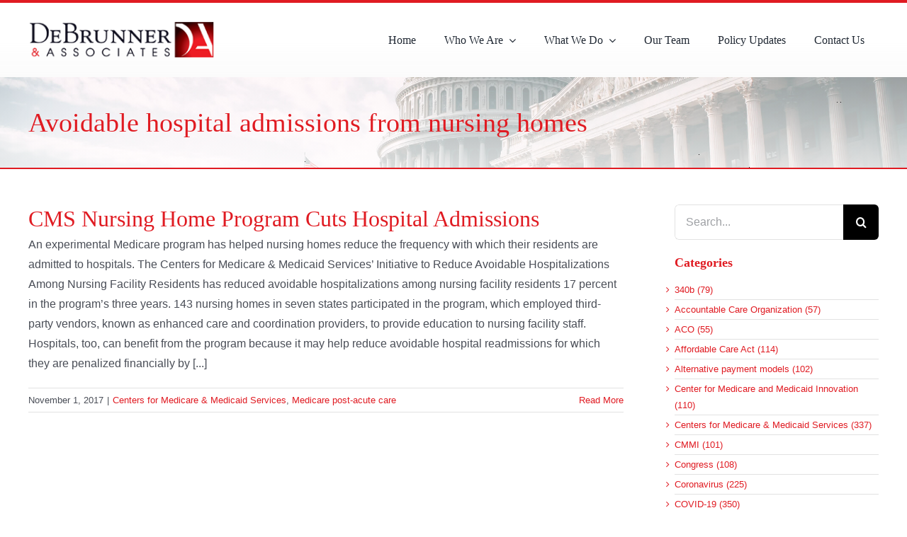

--- FILE ---
content_type: text/html; charset=UTF-8
request_url: https://debrunner.us/tag/avoidable-hospital-admissions-from-nursing-homes/
body_size: 14932
content:
<!DOCTYPE html>
<html class="avada-html-layout-wide avada-html-header-position-top avada-html-is-archive" lang="en-US" prefix="og: http://ogp.me/ns# fb: http://ogp.me/ns/fb#">
<head>
	<meta http-equiv="X-UA-Compatible" content="IE=edge" />
	<meta http-equiv="Content-Type" content="text/html; charset=utf-8"/>
	<meta name="viewport" content="width=device-width, initial-scale=1" />
	<title>Avoidable hospital admissions from nursing homes &#8211; DeBrunner &amp; Associates</title>
<meta name='robots' content='max-image-preview:large' />
<link rel="alternate" type="application/rss+xml" title="DeBrunner &amp; Associates &raquo; Feed" href="https://debrunner.us/feed/" />
		
		
		
				<link rel="alternate" type="application/rss+xml" title="DeBrunner &amp; Associates &raquo; Avoidable hospital admissions from nursing homes Tag Feed" href="https://debrunner.us/tag/avoidable-hospital-admissions-from-nursing-homes/feed/" />
				
		<meta property="og:locale" content="en_US"/>
		<meta property="og:type" content="article"/>
		<meta property="og:site_name" content="DeBrunner &amp; Associates"/>
		<meta property="og:title" content="  Avoidable hospital admissions from nursing homes"/>
				<meta property="og:url" content="https://debrunner.us/cms-nursing-home-program-cuts-hospital-admissions/"/>
																				<meta property="og:image" content="https://debrunner.us/wp-content/uploads/2021/09/logo.png"/>
		<meta property="og:image:width" content="284"/>
		<meta property="og:image:height" content="57"/>
		<meta property="og:image:type" content="image/png"/>
				<style id='wp-img-auto-sizes-contain-inline-css' type='text/css'>
img:is([sizes=auto i],[sizes^="auto," i]){contain-intrinsic-size:3000px 1500px}
/*# sourceURL=wp-img-auto-sizes-contain-inline-css */
</style>
<link rel='stylesheet' id='infi-elegant-elements-css' href='https://debrunner.us/wp-content/plugins/elegant-elements-fusion-builder/assets/css/min/elegant-elements.min.css?ver=3.5.3.2' type='text/css' media='all' />
<link rel='stylesheet' id='infi-elegant-animations-css' href='https://debrunner.us/wp-content/plugins/elegant-elements-fusion-builder/assets/css/min/infi-css-animations.min.css?ver=3.5.3.2' type='text/css' media='all' />
<style id='wp-emoji-styles-inline-css' type='text/css'>

	img.wp-smiley, img.emoji {
		display: inline !important;
		border: none !important;
		box-shadow: none !important;
		height: 1em !important;
		width: 1em !important;
		margin: 0 0.07em !important;
		vertical-align: -0.1em !important;
		background: none !important;
		padding: 0 !important;
	}
/*# sourceURL=wp-emoji-styles-inline-css */
</style>
<style id='wp-block-library-inline-css' type='text/css'>
:root{--wp-block-synced-color:#7a00df;--wp-block-synced-color--rgb:122,0,223;--wp-bound-block-color:var(--wp-block-synced-color);--wp-editor-canvas-background:#ddd;--wp-admin-theme-color:#007cba;--wp-admin-theme-color--rgb:0,124,186;--wp-admin-theme-color-darker-10:#006ba1;--wp-admin-theme-color-darker-10--rgb:0,107,160.5;--wp-admin-theme-color-darker-20:#005a87;--wp-admin-theme-color-darker-20--rgb:0,90,135;--wp-admin-border-width-focus:2px}@media (min-resolution:192dpi){:root{--wp-admin-border-width-focus:1.5px}}.wp-element-button{cursor:pointer}:root .has-very-light-gray-background-color{background-color:#eee}:root .has-very-dark-gray-background-color{background-color:#313131}:root .has-very-light-gray-color{color:#eee}:root .has-very-dark-gray-color{color:#313131}:root .has-vivid-green-cyan-to-vivid-cyan-blue-gradient-background{background:linear-gradient(135deg,#00d084,#0693e3)}:root .has-purple-crush-gradient-background{background:linear-gradient(135deg,#34e2e4,#4721fb 50%,#ab1dfe)}:root .has-hazy-dawn-gradient-background{background:linear-gradient(135deg,#faaca8,#dad0ec)}:root .has-subdued-olive-gradient-background{background:linear-gradient(135deg,#fafae1,#67a671)}:root .has-atomic-cream-gradient-background{background:linear-gradient(135deg,#fdd79a,#004a59)}:root .has-nightshade-gradient-background{background:linear-gradient(135deg,#330968,#31cdcf)}:root .has-midnight-gradient-background{background:linear-gradient(135deg,#020381,#2874fc)}:root{--wp--preset--font-size--normal:16px;--wp--preset--font-size--huge:42px}.has-regular-font-size{font-size:1em}.has-larger-font-size{font-size:2.625em}.has-normal-font-size{font-size:var(--wp--preset--font-size--normal)}.has-huge-font-size{font-size:var(--wp--preset--font-size--huge)}.has-text-align-center{text-align:center}.has-text-align-left{text-align:left}.has-text-align-right{text-align:right}.has-fit-text{white-space:nowrap!important}#end-resizable-editor-section{display:none}.aligncenter{clear:both}.items-justified-left{justify-content:flex-start}.items-justified-center{justify-content:center}.items-justified-right{justify-content:flex-end}.items-justified-space-between{justify-content:space-between}.screen-reader-text{border:0;clip-path:inset(50%);height:1px;margin:-1px;overflow:hidden;padding:0;position:absolute;width:1px;word-wrap:normal!important}.screen-reader-text:focus{background-color:#ddd;clip-path:none;color:#444;display:block;font-size:1em;height:auto;left:5px;line-height:normal;padding:15px 23px 14px;text-decoration:none;top:5px;width:auto;z-index:100000}html :where(.has-border-color){border-style:solid}html :where([style*=border-top-color]){border-top-style:solid}html :where([style*=border-right-color]){border-right-style:solid}html :where([style*=border-bottom-color]){border-bottom-style:solid}html :where([style*=border-left-color]){border-left-style:solid}html :where([style*=border-width]){border-style:solid}html :where([style*=border-top-width]){border-top-style:solid}html :where([style*=border-right-width]){border-right-style:solid}html :where([style*=border-bottom-width]){border-bottom-style:solid}html :where([style*=border-left-width]){border-left-style:solid}html :where(img[class*=wp-image-]){height:auto;max-width:100%}:where(figure){margin:0 0 1em}html :where(.is-position-sticky){--wp-admin--admin-bar--position-offset:var(--wp-admin--admin-bar--height,0px)}@media screen and (max-width:600px){html :where(.is-position-sticky){--wp-admin--admin-bar--position-offset:0px}}

/*# sourceURL=wp-block-library-inline-css */
</style><style id='global-styles-inline-css' type='text/css'>
:root{--wp--preset--aspect-ratio--square: 1;--wp--preset--aspect-ratio--4-3: 4/3;--wp--preset--aspect-ratio--3-4: 3/4;--wp--preset--aspect-ratio--3-2: 3/2;--wp--preset--aspect-ratio--2-3: 2/3;--wp--preset--aspect-ratio--16-9: 16/9;--wp--preset--aspect-ratio--9-16: 9/16;--wp--preset--color--black: #000000;--wp--preset--color--cyan-bluish-gray: #abb8c3;--wp--preset--color--white: #ffffff;--wp--preset--color--pale-pink: #f78da7;--wp--preset--color--vivid-red: #cf2e2e;--wp--preset--color--luminous-vivid-orange: #ff6900;--wp--preset--color--luminous-vivid-amber: #fcb900;--wp--preset--color--light-green-cyan: #7bdcb5;--wp--preset--color--vivid-green-cyan: #00d084;--wp--preset--color--pale-cyan-blue: #8ed1fc;--wp--preset--color--vivid-cyan-blue: #0693e3;--wp--preset--color--vivid-purple: #9b51e0;--wp--preset--color--awb-color-1: #ffffff;--wp--preset--color--awb-color-2: #f9f9fb;--wp--preset--color--awb-color-3: #f2f3f5;--wp--preset--color--awb-color-4: #e2e2e2;--wp--preset--color--awb-color-5: #4a4e57;--wp--preset--color--awb-color-6: #e01b22;--wp--preset--color--awb-color-7: #333333;--wp--preset--color--awb-color-8: #212934;--wp--preset--color--awb-color-custom-10: #65bc7b;--wp--preset--color--awb-color-custom-11: rgba(242,243,245,0.7);--wp--preset--color--awb-color-custom-12: rgba(255,255,255,0.8);--wp--preset--color--awb-color-custom-13: #9ea0a4;--wp--preset--color--awb-color-custom-14: #000000;--wp--preset--color--awb-color-custom-15: #26303e;--wp--preset--color--awb-color-custom-16: #1d242d;--wp--preset--color--awb-color-custom-17: rgba(242,243,245,0.8);--wp--preset--gradient--vivid-cyan-blue-to-vivid-purple: linear-gradient(135deg,rgb(6,147,227) 0%,rgb(155,81,224) 100%);--wp--preset--gradient--light-green-cyan-to-vivid-green-cyan: linear-gradient(135deg,rgb(122,220,180) 0%,rgb(0,208,130) 100%);--wp--preset--gradient--luminous-vivid-amber-to-luminous-vivid-orange: linear-gradient(135deg,rgb(252,185,0) 0%,rgb(255,105,0) 100%);--wp--preset--gradient--luminous-vivid-orange-to-vivid-red: linear-gradient(135deg,rgb(255,105,0) 0%,rgb(207,46,46) 100%);--wp--preset--gradient--very-light-gray-to-cyan-bluish-gray: linear-gradient(135deg,rgb(238,238,238) 0%,rgb(169,184,195) 100%);--wp--preset--gradient--cool-to-warm-spectrum: linear-gradient(135deg,rgb(74,234,220) 0%,rgb(151,120,209) 20%,rgb(207,42,186) 40%,rgb(238,44,130) 60%,rgb(251,105,98) 80%,rgb(254,248,76) 100%);--wp--preset--gradient--blush-light-purple: linear-gradient(135deg,rgb(255,206,236) 0%,rgb(152,150,240) 100%);--wp--preset--gradient--blush-bordeaux: linear-gradient(135deg,rgb(254,205,165) 0%,rgb(254,45,45) 50%,rgb(107,0,62) 100%);--wp--preset--gradient--luminous-dusk: linear-gradient(135deg,rgb(255,203,112) 0%,rgb(199,81,192) 50%,rgb(65,88,208) 100%);--wp--preset--gradient--pale-ocean: linear-gradient(135deg,rgb(255,245,203) 0%,rgb(182,227,212) 50%,rgb(51,167,181) 100%);--wp--preset--gradient--electric-grass: linear-gradient(135deg,rgb(202,248,128) 0%,rgb(113,206,126) 100%);--wp--preset--gradient--midnight: linear-gradient(135deg,rgb(2,3,129) 0%,rgb(40,116,252) 100%);--wp--preset--font-size--small: 12px;--wp--preset--font-size--medium: 20px;--wp--preset--font-size--large: 24px;--wp--preset--font-size--x-large: 42px;--wp--preset--font-size--normal: 16px;--wp--preset--font-size--xlarge: 32px;--wp--preset--font-size--huge: 48px;--wp--preset--spacing--20: 0.44rem;--wp--preset--spacing--30: 0.67rem;--wp--preset--spacing--40: 1rem;--wp--preset--spacing--50: 1.5rem;--wp--preset--spacing--60: 2.25rem;--wp--preset--spacing--70: 3.38rem;--wp--preset--spacing--80: 5.06rem;--wp--preset--shadow--natural: 6px 6px 9px rgba(0, 0, 0, 0.2);--wp--preset--shadow--deep: 12px 12px 50px rgba(0, 0, 0, 0.4);--wp--preset--shadow--sharp: 6px 6px 0px rgba(0, 0, 0, 0.2);--wp--preset--shadow--outlined: 6px 6px 0px -3px rgb(255, 255, 255), 6px 6px rgb(0, 0, 0);--wp--preset--shadow--crisp: 6px 6px 0px rgb(0, 0, 0);}:where(.is-layout-flex){gap: 0.5em;}:where(.is-layout-grid){gap: 0.5em;}body .is-layout-flex{display: flex;}.is-layout-flex{flex-wrap: wrap;align-items: center;}.is-layout-flex > :is(*, div){margin: 0;}body .is-layout-grid{display: grid;}.is-layout-grid > :is(*, div){margin: 0;}:where(.wp-block-columns.is-layout-flex){gap: 2em;}:where(.wp-block-columns.is-layout-grid){gap: 2em;}:where(.wp-block-post-template.is-layout-flex){gap: 1.25em;}:where(.wp-block-post-template.is-layout-grid){gap: 1.25em;}.has-black-color{color: var(--wp--preset--color--black) !important;}.has-cyan-bluish-gray-color{color: var(--wp--preset--color--cyan-bluish-gray) !important;}.has-white-color{color: var(--wp--preset--color--white) !important;}.has-pale-pink-color{color: var(--wp--preset--color--pale-pink) !important;}.has-vivid-red-color{color: var(--wp--preset--color--vivid-red) !important;}.has-luminous-vivid-orange-color{color: var(--wp--preset--color--luminous-vivid-orange) !important;}.has-luminous-vivid-amber-color{color: var(--wp--preset--color--luminous-vivid-amber) !important;}.has-light-green-cyan-color{color: var(--wp--preset--color--light-green-cyan) !important;}.has-vivid-green-cyan-color{color: var(--wp--preset--color--vivid-green-cyan) !important;}.has-pale-cyan-blue-color{color: var(--wp--preset--color--pale-cyan-blue) !important;}.has-vivid-cyan-blue-color{color: var(--wp--preset--color--vivid-cyan-blue) !important;}.has-vivid-purple-color{color: var(--wp--preset--color--vivid-purple) !important;}.has-black-background-color{background-color: var(--wp--preset--color--black) !important;}.has-cyan-bluish-gray-background-color{background-color: var(--wp--preset--color--cyan-bluish-gray) !important;}.has-white-background-color{background-color: var(--wp--preset--color--white) !important;}.has-pale-pink-background-color{background-color: var(--wp--preset--color--pale-pink) !important;}.has-vivid-red-background-color{background-color: var(--wp--preset--color--vivid-red) !important;}.has-luminous-vivid-orange-background-color{background-color: var(--wp--preset--color--luminous-vivid-orange) !important;}.has-luminous-vivid-amber-background-color{background-color: var(--wp--preset--color--luminous-vivid-amber) !important;}.has-light-green-cyan-background-color{background-color: var(--wp--preset--color--light-green-cyan) !important;}.has-vivid-green-cyan-background-color{background-color: var(--wp--preset--color--vivid-green-cyan) !important;}.has-pale-cyan-blue-background-color{background-color: var(--wp--preset--color--pale-cyan-blue) !important;}.has-vivid-cyan-blue-background-color{background-color: var(--wp--preset--color--vivid-cyan-blue) !important;}.has-vivid-purple-background-color{background-color: var(--wp--preset--color--vivid-purple) !important;}.has-black-border-color{border-color: var(--wp--preset--color--black) !important;}.has-cyan-bluish-gray-border-color{border-color: var(--wp--preset--color--cyan-bluish-gray) !important;}.has-white-border-color{border-color: var(--wp--preset--color--white) !important;}.has-pale-pink-border-color{border-color: var(--wp--preset--color--pale-pink) !important;}.has-vivid-red-border-color{border-color: var(--wp--preset--color--vivid-red) !important;}.has-luminous-vivid-orange-border-color{border-color: var(--wp--preset--color--luminous-vivid-orange) !important;}.has-luminous-vivid-amber-border-color{border-color: var(--wp--preset--color--luminous-vivid-amber) !important;}.has-light-green-cyan-border-color{border-color: var(--wp--preset--color--light-green-cyan) !important;}.has-vivid-green-cyan-border-color{border-color: var(--wp--preset--color--vivid-green-cyan) !important;}.has-pale-cyan-blue-border-color{border-color: var(--wp--preset--color--pale-cyan-blue) !important;}.has-vivid-cyan-blue-border-color{border-color: var(--wp--preset--color--vivid-cyan-blue) !important;}.has-vivid-purple-border-color{border-color: var(--wp--preset--color--vivid-purple) !important;}.has-vivid-cyan-blue-to-vivid-purple-gradient-background{background: var(--wp--preset--gradient--vivid-cyan-blue-to-vivid-purple) !important;}.has-light-green-cyan-to-vivid-green-cyan-gradient-background{background: var(--wp--preset--gradient--light-green-cyan-to-vivid-green-cyan) !important;}.has-luminous-vivid-amber-to-luminous-vivid-orange-gradient-background{background: var(--wp--preset--gradient--luminous-vivid-amber-to-luminous-vivid-orange) !important;}.has-luminous-vivid-orange-to-vivid-red-gradient-background{background: var(--wp--preset--gradient--luminous-vivid-orange-to-vivid-red) !important;}.has-very-light-gray-to-cyan-bluish-gray-gradient-background{background: var(--wp--preset--gradient--very-light-gray-to-cyan-bluish-gray) !important;}.has-cool-to-warm-spectrum-gradient-background{background: var(--wp--preset--gradient--cool-to-warm-spectrum) !important;}.has-blush-light-purple-gradient-background{background: var(--wp--preset--gradient--blush-light-purple) !important;}.has-blush-bordeaux-gradient-background{background: var(--wp--preset--gradient--blush-bordeaux) !important;}.has-luminous-dusk-gradient-background{background: var(--wp--preset--gradient--luminous-dusk) !important;}.has-pale-ocean-gradient-background{background: var(--wp--preset--gradient--pale-ocean) !important;}.has-electric-grass-gradient-background{background: var(--wp--preset--gradient--electric-grass) !important;}.has-midnight-gradient-background{background: var(--wp--preset--gradient--midnight) !important;}.has-small-font-size{font-size: var(--wp--preset--font-size--small) !important;}.has-medium-font-size{font-size: var(--wp--preset--font-size--medium) !important;}.has-large-font-size{font-size: var(--wp--preset--font-size--large) !important;}.has-x-large-font-size{font-size: var(--wp--preset--font-size--x-large) !important;}
/*# sourceURL=global-styles-inline-css */
</style>

<style id='classic-theme-styles-inline-css' type='text/css'>
/*! This file is auto-generated */
.wp-block-button__link{color:#fff;background-color:#32373c;border-radius:9999px;box-shadow:none;text-decoration:none;padding:calc(.667em + 2px) calc(1.333em + 2px);font-size:1.125em}.wp-block-file__button{background:#32373c;color:#fff;text-decoration:none}
/*# sourceURL=/wp-includes/css/classic-themes.min.css */
</style>
<link rel='stylesheet' id='megaposts-main-style-css' href='https://debrunner.us/wp-content/plugins/megaposts/assets/css/style.css?ver=6.9' type='text/css' media='all' />
<link rel='stylesheet' id='megaposts-posts-css' href='https://debrunner.us/wp-content/plugins/megaposts/assets/css/posts.css?ver=6.9' type='text/css' media='all' />
<link rel='stylesheet' id='fonts-css' href='https://debrunner.us/wp-content/plugins/megaposts/assets/css/fonts.css?ver=6.9' type='text/css' media='all' />
<link rel='stylesheet' id='owl-carousel-css-css' href='https://debrunner.us/wp-content/plugins/megaposts/assets/css/owl.carousel.css?ver=6.9' type='text/css' media='all' />
<link rel='stylesheet' id='owl-theme-css-css' href='https://debrunner.us/wp-content/plugins/megaposts/assets/css/owl.theme.css?ver=6.9' type='text/css' media='all' />
<link rel='stylesheet' id='admp-widget-css' href='https://debrunner.us/wp-content/plugins/megaposts/assets/css/widget.css?ver=6.9' type='text/css' media='all' />
<link rel='stylesheet' id='fusion-dynamic-css-css' href='https://debrunner.us/wp-content/uploads/fusion-styles/7b6d6594cba6ebe661b66da9d4db7954.min.css?ver=3.14.2' type='text/css' media='all' />
<script type="text/javascript" src="https://debrunner.us/wp-includes/js/jquery/jquery.min.js?ver=3.7.1" id="jquery-core-js"></script>
<script type="text/javascript" src="https://debrunner.us/wp-includes/js/jquery/jquery-migrate.min.js?ver=3.4.1" id="jquery-migrate-js"></script>
<link rel="https://api.w.org/" href="https://debrunner.us/wp-json/" /><link rel="alternate" title="JSON" type="application/json" href="https://debrunner.us/wp-json/wp/v2/tags/1104" /><link rel="EditURI" type="application/rsd+xml" title="RSD" href="https://debrunner.us/xmlrpc.php?rsd" />
<meta name="generator" content="WordPress 6.9" />
<link rel="preload" href="https://debrunner.us/wp-content/themes/Avada/includes/lib/assets/fonts/icomoon/awb-icons.woff" as="font" type="font/woff" crossorigin><link rel="preload" href="//debrunner.us/wp-content/themes/Avada/includes/lib/assets/fonts/fontawesome/webfonts/fa-brands-400.woff2" as="font" type="font/woff2" crossorigin><link rel="preload" href="//debrunner.us/wp-content/themes/Avada/includes/lib/assets/fonts/fontawesome/webfonts/fa-regular-400.woff2" as="font" type="font/woff2" crossorigin><link rel="preload" href="//debrunner.us/wp-content/themes/Avada/includes/lib/assets/fonts/fontawesome/webfonts/fa-solid-900.woff2" as="font" type="font/woff2" crossorigin><style type="text/css" id="css-fb-visibility">@media screen and (max-width: 640px){.fusion-no-small-visibility{display:none !important;}body .sm-text-align-center{text-align:center !important;}body .sm-text-align-left{text-align:left !important;}body .sm-text-align-right{text-align:right !important;}body .sm-text-align-justify{text-align:justify !important;}body .sm-flex-align-center{justify-content:center !important;}body .sm-flex-align-flex-start{justify-content:flex-start !important;}body .sm-flex-align-flex-end{justify-content:flex-end !important;}body .sm-mx-auto{margin-left:auto !important;margin-right:auto !important;}body .sm-ml-auto{margin-left:auto !important;}body .sm-mr-auto{margin-right:auto !important;}body .fusion-absolute-position-small{position:absolute;width:100%;}.awb-sticky.awb-sticky-small{ position: sticky; top: var(--awb-sticky-offset,0); }}@media screen and (min-width: 641px) and (max-width: 1024px){.fusion-no-medium-visibility{display:none !important;}body .md-text-align-center{text-align:center !important;}body .md-text-align-left{text-align:left !important;}body .md-text-align-right{text-align:right !important;}body .md-text-align-justify{text-align:justify !important;}body .md-flex-align-center{justify-content:center !important;}body .md-flex-align-flex-start{justify-content:flex-start !important;}body .md-flex-align-flex-end{justify-content:flex-end !important;}body .md-mx-auto{margin-left:auto !important;margin-right:auto !important;}body .md-ml-auto{margin-left:auto !important;}body .md-mr-auto{margin-right:auto !important;}body .fusion-absolute-position-medium{position:absolute;width:100%;}.awb-sticky.awb-sticky-medium{ position: sticky; top: var(--awb-sticky-offset,0); }}@media screen and (min-width: 1025px){.fusion-no-large-visibility{display:none !important;}body .lg-text-align-center{text-align:center !important;}body .lg-text-align-left{text-align:left !important;}body .lg-text-align-right{text-align:right !important;}body .lg-text-align-justify{text-align:justify !important;}body .lg-flex-align-center{justify-content:center !important;}body .lg-flex-align-flex-start{justify-content:flex-start !important;}body .lg-flex-align-flex-end{justify-content:flex-end !important;}body .lg-mx-auto{margin-left:auto !important;margin-right:auto !important;}body .lg-ml-auto{margin-left:auto !important;}body .lg-mr-auto{margin-right:auto !important;}body .fusion-absolute-position-large{position:absolute;width:100%;}.awb-sticky.awb-sticky-large{ position: sticky; top: var(--awb-sticky-offset,0); }}</style><link rel="icon" href="https://debrunner.us/wp-content/uploads/2021/09/logo-copy.png" sizes="32x32" />
<link rel="icon" href="https://debrunner.us/wp-content/uploads/2021/09/logo-copy.png" sizes="192x192" />
<link rel="apple-touch-icon" href="https://debrunner.us/wp-content/uploads/2021/09/logo-copy.png" />
<meta name="msapplication-TileImage" content="https://debrunner.us/wp-content/uploads/2021/09/logo-copy.png" />
		<script type="text/javascript">
			var doc = document.documentElement;
			doc.setAttribute( 'data-useragent', navigator.userAgent );
		</script>
		<style type="text/css" id="fusion-builder-template-header-css">li {
    padding-left: 0px !important;
}

menu-item menu-item-type-post_type menu-item-object-page current-menu-item page_item page-item-117 current_page_item menu-item-124 {
    box-shadow: rgb(0 0 0 / 40%) 4px 4px 4px -3px;
}</style><!-- Google tag (gtag.js) --> <script async src=https://www.googletagmanager.com/gtag/js?id=G-JPX1LNS49S></script> <script> window.dataLayer = window.dataLayer || []; function gtag(){dataLayer.push(arguments);} gtag('js', new Date()); gtag('config', 'G-JPX1LNS49S'); </script>
	</head>

<body class="archive tag tag-avoidable-hospital-admissions-from-nursing-homes tag-1104 wp-theme-Avada has-sidebar fusion-image-hovers fusion-pagination-sizing fusion-button_type-flat fusion-button_span-no fusion-button_gradient-linear avada-image-rollover-circle-yes avada-image-rollover-no fusion-body ltr fusion-sticky-header no-tablet-sticky-header no-mobile-sticky-header no-mobile-slidingbar no-mobile-totop fusion-disable-outline fusion-sub-menu-fade mobile-logo-pos-left layout-wide-mode avada-has-boxed-modal-shadow- layout-scroll-offset-full avada-has-zero-margin-offset-top fusion-top-header menu-text-align-center mobile-menu-design-classic fusion-show-pagination-text fusion-header-layout-v3 avada-responsive avada-footer-fx-sticky avada-menu-highlight-style-bar fusion-search-form-classic fusion-main-menu-search-overlay fusion-avatar-circle avada-dropdown-styles avada-blog-layout-medium avada-blog-archive-layout-medium avada-header-shadow-no avada-menu-icon-position-left avada-has-megamenu-shadow avada-has-mobile-menu-search avada-has-main-nav-search-icon avada-has-titlebar-bar_and_content avada-header-border-color-full-transparent avada-has-pagination-width_height avada-flyout-menu-direction-fade avada-ec-views-v1" data-awb-post-id="3454">
		<a class="skip-link screen-reader-text" href="#content">Skip to content</a>

	<div id="boxed-wrapper">
		
		<div id="wrapper" class="fusion-wrapper">
			<div id="home" style="position:relative;top:-1px;"></div>
												<div class="fusion-tb-header"><div class="fusion-fullwidth fullwidth-box fusion-builder-row-1 fusion-flex-container has-pattern-background has-mask-background nonhundred-percent-fullwidth non-hundred-percent-height-scrolling fusion-no-small-visibility fusion-no-medium-visibility fusion-custom-z-index" style="--awb-border-sizes-top:4px;--awb-border-color:#e01b22;--awb-border-radius-top-left:0px;--awb-border-radius-top-right:0px;--awb-border-radius-bottom-right:0px;--awb-border-radius-bottom-left:0px;--awb-z-index:152;--awb-padding-top-small:20px;--awb-padding-bottom-small:20px;--awb-margin-top:0px;--awb-margin-bottom:0px;--awb-min-height:109px;--awb-background-color:#ffffff;--awb-background-image:linear-gradient(180deg, #ffffff 50%,rgba(214,214,214,0.1) 100%);--awb-flex-wrap:wrap;" ><div class="fusion-builder-row fusion-row fusion-flex-align-items-stretch fusion-flex-content-wrap" style="max-width:1248px;margin-left: calc(-4% / 2 );margin-right: calc(-4% / 2 );"><div class="fusion-layout-column fusion_builder_column fusion-builder-column-0 fusion_builder_column_1_4 1_4 fusion-flex-column" style="--awb-bg-size:cover;--awb-width-large:25%;--awb-margin-top-large:0px;--awb-spacing-right-large:7.68%;--awb-margin-bottom-large:0px;--awb-spacing-left-large:7.68%;--awb-width-medium:25%;--awb-order-medium:0;--awb-spacing-right-medium:7.68%;--awb-spacing-left-medium:7.68%;--awb-width-small:50%;--awb-order-small:0;--awb-spacing-right-small:3.84%;--awb-spacing-left-small:3.84%;"><div class="fusion-column-wrapper fusion-column-has-shadow fusion-flex-justify-content-center fusion-content-layout-column"><div class="fusion-image-element " style="--awb-margin-top:0px;--awb-margin-right:0px;--awb-margin-bottom:0px;--awb-margin-left:0px;--awb-caption-title-font-family:var(--h2_typography-font-family);--awb-caption-title-font-weight:var(--h2_typography-font-weight);--awb-caption-title-font-style:var(--h2_typography-font-style);--awb-caption-title-size:var(--h2_typography-font-size);--awb-caption-title-transform:var(--h2_typography-text-transform);--awb-caption-title-line-height:var(--h2_typography-line-height);--awb-caption-title-letter-spacing:var(--h2_typography-letter-spacing);"><span class=" has-fusion-standard-logo fusion-imageframe imageframe-none imageframe-1 hover-type-none"><a class="fusion-no-lightbox" href="https://debrunner.us/" target="_self"><img decoding="async" src="https://debrunner.us/wp-content/uploads/2021/09/logo.png" srcset="https://debrunner.us/wp-content/uploads/2021/09/logo.png 1x, 2x" style="max-height:57px;height:auto;" width="284" height="57" class="img-responsive fusion-standard-logo" alt="DeBrunner &amp; Associates Logo" /></a></span></div></div></div><div class="fusion-layout-column fusion_builder_column fusion-builder-column-1 fusion_builder_column_3_4 3_4 fusion-flex-column" style="--awb-bg-size:cover;--awb-width-large:75%;--awb-margin-top-large:0px;--awb-spacing-right-large:2.56%;--awb-margin-bottom-large:0px;--awb-spacing-left-large:2.56%;--awb-width-medium:75%;--awb-order-medium:0;--awb-spacing-right-medium:2.56%;--awb-spacing-left-medium:2.56%;--awb-width-small:50%;--awb-order-small:0;--awb-spacing-right-small:3.84%;--awb-spacing-left-small:3.84%;"><div class="fusion-column-wrapper fusion-column-has-shadow fusion-flex-justify-content-center fusion-content-layout-column"><nav class="awb-menu awb-menu_row awb-menu_em-hover mobile-mode-collapse-to-button awb-menu_icons-left awb-menu_dc-yes mobile-trigger-fullwidth-off awb-menu_mobile-toggle awb-menu_indent-left mobile-size-full-absolute loading mega-menu-loading awb-menu_desktop awb-menu_dropdown awb-menu_expand-right awb-menu_transition-opacity" style="--awb-text-transform:none;--awb-min-height:50px;--awb-justify-content:flex-end;--awb-items-padding-right:20px;--awb-items-padding-left:20px;--awb-border-top:0px;--awb-active-color:#ffffff;--awb-active-bg:#e01b22;--awb-active-border-top:0px;--awb-submenu-sep-color:#f4f4f4;--awb-submenu-border-radius-top-left:0px;--awb-submenu-border-radius-top-right:0px;--awb-submenu-border-radius-bottom-right:0px;--awb-submenu-border-radius-bottom-left:0px;--awb-submenu-active-bg:#a01517;--awb-submenu-active-color:#ffffff;--awb-submenu-font-size:16px;--awb-submenu-text-transform:none;--awb-icons-hover-color:#a01517;--awb-main-justify-content:flex-start;--awb-mobile-nav-button-align-hor:flex-end;--awb-mobile-nav-items-height:55;--awb-mobile-active-bg:#a01517;--awb-mobile-active-color:#ffffff;--awb-mobile-trigger-font-size:25px;--awb-mobile-trigger-color:#000000;--awb-mobile-nav-trigger-bottom-margin:20px;--awb-mobile-sep-color:#ffffff;--awb-mobile-justify:flex-start;--awb-mobile-caret-left:auto;--awb-mobile-caret-right:0;--awb-box-shadow:0px 3px 10px 0px rgba(0,0,0,0.03);;--awb-fusion-font-family-typography:Georgia, serif;--awb-fusion-font-style-typography:normal;--awb-fusion-font-weight-typography:400;--awb-fusion-font-family-submenu-typography:Georgia, serif;--awb-fusion-font-style-submenu-typography:normal;--awb-fusion-font-weight-submenu-typography:400;--awb-fusion-font-family-mobile-typography:inherit;--awb-fusion-font-style-mobile-typography:normal;--awb-fusion-font-weight-mobile-typography:400;" aria-label="2023" data-breakpoint="640" data-count="0" data-transition-type="left" data-transition-time="300" data-expand="right"><button type="button" class="awb-menu__m-toggle" aria-expanded="false" aria-controls="menu-2023"><span class="awb-menu__m-toggle-inner"><span class="collapsed-nav-text">Go to...</span><span class="awb-menu__m-collapse-icon"><span class="awb-menu__m-collapse-icon-open fa-bars fas"></span><span class="awb-menu__m-collapse-icon-close fa-times fas"></span></span></span></button><ul id="menu-2023" class="fusion-menu awb-menu__main-ul awb-menu__main-ul_row"><li  id="menu-item-6012"  class="menu-item menu-item-type-post_type menu-item-object-page menu-item-home menu-item-6012 awb-menu__li awb-menu__main-li awb-menu__main-li_regular"  data-item-id="6012"><span class="awb-menu__main-background-default awb-menu__main-background-default_left"></span><span class="awb-menu__main-background-active awb-menu__main-background-active_left"></span><a  href="https://debrunner.us/" class="awb-menu__main-a awb-menu__main-a_regular"><span class="menu-text">Home</span></a></li><li  id="menu-item-6198"  class="menu-item menu-item-type-custom menu-item-object-custom menu-item-has-children menu-item-6198 awb-menu__li awb-menu__main-li awb-menu__main-li_regular"  data-item-id="6198"><span class="awb-menu__main-background-default awb-menu__main-background-default_left"></span><span class="awb-menu__main-background-active awb-menu__main-background-active_left"></span><a  href="#" class="awb-menu__main-a awb-menu__main-a_regular"><span class="menu-text">Who We Are</span><span class="awb-menu__open-nav-submenu-hover"></span></a><button type="button" aria-label="Open submenu of Who We Are" aria-expanded="false" class="awb-menu__open-nav-submenu_mobile awb-menu__open-nav-submenu_main"></button><ul class="awb-menu__sub-ul awb-menu__sub-ul_main"><li  id="menu-item-6039"  class="menu-item menu-item-type-post_type menu-item-object-page menu-item-6039 awb-menu__li awb-menu__sub-li" ><a  href="https://debrunner.us/who-we-are/" class="awb-menu__sub-a"><span>About Us</span></a></li><li  id="menu-item-6037"  class="menu-item menu-item-type-post_type menu-item-object-page menu-item-6037 awb-menu__li awb-menu__sub-li" ><a  href="https://debrunner.us/what-makes-us-different/" class="awb-menu__sub-a"><span>What Makes Us Different</span></a></li></ul></li><li  id="menu-item-6199"  class="menu-item menu-item-type-custom menu-item-object-custom menu-item-has-children menu-item-6199 awb-menu__li awb-menu__main-li awb-menu__main-li_regular"  data-item-id="6199"><span class="awb-menu__main-background-default awb-menu__main-background-default_left"></span><span class="awb-menu__main-background-active awb-menu__main-background-active_left"></span><a  href="#" class="awb-menu__main-a awb-menu__main-a_regular"><span class="menu-text">What We Do</span><span class="awb-menu__open-nav-submenu-hover"></span></a><button type="button" aria-label="Open submenu of What We Do" aria-expanded="false" class="awb-menu__open-nav-submenu_mobile awb-menu__open-nav-submenu_main"></button><ul class="awb-menu__sub-ul awb-menu__sub-ul_main"><li  id="menu-item-6038"  class="menu-item menu-item-type-post_type menu-item-object-page menu-item-6038 awb-menu__li awb-menu__sub-li" ><a  href="https://debrunner.us/our-work/" class="awb-menu__sub-a"><span>Our Work</span></a></li><li  id="menu-item-6036"  class="menu-item menu-item-type-post_type menu-item-object-page menu-item-6036 awb-menu__li awb-menu__sub-li" ><a  href="https://debrunner.us/our-clients/" class="awb-menu__sub-a"><span>Our Clients</span></a></li></ul></li><li  id="menu-item-6108"  class="menu-item menu-item-type-post_type menu-item-object-page menu-item-6108 awb-menu__li awb-menu__main-li awb-menu__main-li_regular"  data-item-id="6108"><span class="awb-menu__main-background-default awb-menu__main-background-default_left"></span><span class="awb-menu__main-background-active awb-menu__main-background-active_left"></span><a  href="https://debrunner.us/our-team/" class="awb-menu__main-a awb-menu__main-a_regular"><span class="menu-text">Our Team</span></a></li><li  id="menu-item-6107"  class="menu-item menu-item-type-post_type menu-item-object-page current_page_parent menu-item-6107 awb-menu__li awb-menu__main-li awb-menu__main-li_regular"  data-item-id="6107"><span class="awb-menu__main-background-default awb-menu__main-background-default_left"></span><span class="awb-menu__main-background-active awb-menu__main-background-active_left"></span><a  href="https://debrunner.us/policy-updates/" class="awb-menu__main-a awb-menu__main-a_regular"><span class="menu-text">Policy Updates</span></a></li><li  id="menu-item-6112"  class="menu-item menu-item-type-post_type menu-item-object-page menu-item-6112 awb-menu__li awb-menu__main-li awb-menu__main-li_regular"  data-item-id="6112"><span class="awb-menu__main-background-default awb-menu__main-background-default_left"></span><span class="awb-menu__main-background-active awb-menu__main-background-active_left"></span><a  href="https://debrunner.us/contact-us/" class="awb-menu__main-a awb-menu__main-a_regular"><span class="menu-text">Contact Us</span></a></li></ul></nav></div></div></div></div><div class="fusion-fullwidth fullwidth-box fusion-builder-row-2 fusion-flex-container has-pattern-background has-mask-background nonhundred-percent-fullwidth non-hundred-percent-height-scrolling fusion-no-large-visibility fusion-custom-z-index" style="--awb-border-sizes-top:4px;--awb-border-color:#e01b22;--awb-border-radius-top-left:0px;--awb-border-radius-top-right:0px;--awb-border-radius-bottom-right:0px;--awb-border-radius-bottom-left:0px;--awb-z-index:152;--awb-padding-top:30px;--awb-padding-right:30px;--awb-padding-bottom:0px;--awb-padding-left:0px;--awb-padding-top-small:20px;--awb-padding-bottom-small:20px;--awb-margin-top:0px;--awb-margin-bottom:0px;--awb-min-height:109px;--awb-background-color:#ffffff;--awb-background-image:linear-gradient(180deg, #ffffff 50%,rgba(0,0,0,0.1) 100%);--awb-flex-wrap:wrap;" ><div class="fusion-builder-row fusion-row fusion-flex-align-items-stretch fusion-flex-content-wrap" style="max-width:1248px;margin-left: calc(-4% / 2 );margin-right: calc(-4% / 2 );"><div class="fusion-layout-column fusion_builder_column fusion-builder-column-2 fusion_builder_column_3_4 3_4 fusion-flex-column" style="--awb-bg-size:cover;--awb-width-large:75%;--awb-margin-top-large:0px;--awb-spacing-right-large:0px;--awb-margin-bottom-large:0px;--awb-spacing-left-large:0px;--awb-width-medium:75%;--awb-order-medium:0;--awb-spacing-right-medium:0px;--awb-spacing-left-medium:0px;--awb-width-small:50%;--awb-order-small:0;--awb-spacing-right-small:0px;--awb-spacing-left-small:0px;"><div class="fusion-column-wrapper fusion-column-has-shadow fusion-flex-justify-content-center fusion-content-layout-column"><div class="fusion-image-element " style="--awb-margin-top:0px;--awb-margin-right:0px;--awb-margin-bottom:0px;--awb-margin-left:30px;--awb-caption-title-font-family:var(--h2_typography-font-family);--awb-caption-title-font-weight:var(--h2_typography-font-weight);--awb-caption-title-font-style:var(--h2_typography-font-style);--awb-caption-title-size:var(--h2_typography-font-size);--awb-caption-title-transform:var(--h2_typography-text-transform);--awb-caption-title-line-height:var(--h2_typography-line-height);--awb-caption-title-letter-spacing:var(--h2_typography-letter-spacing);"><span class=" has-fusion-standard-logo fusion-imageframe imageframe-none imageframe-2 hover-type-none"><a class="fusion-no-lightbox" href="https://debrunner.us/" target="_self"><img decoding="async" src="https://debrunner.us/wp-content/uploads/2021/09/logo.png" srcset="https://debrunner.us/wp-content/uploads/2021/09/logo.png 1x, 2x" style="max-height:57px;height:auto;" width="284" height="57" class="img-responsive fusion-standard-logo" alt="DeBrunner &amp; Associates Logo" /></a></span></div></div></div><div class="fusion-layout-column fusion_builder_column fusion-builder-column-3 fusion_builder_column_1_4 1_4 fusion-flex-column" style="--awb-bg-size:cover;--awb-width-large:25%;--awb-margin-top-large:0px;--awb-spacing-right-large:7.68%;--awb-margin-bottom-large:0px;--awb-spacing-left-large:7.68%;--awb-width-medium:25%;--awb-order-medium:0;--awb-spacing-right-medium:7.68%;--awb-spacing-left-medium:7.68%;--awb-width-small:50%;--awb-order-small:0;--awb-spacing-right-small:3.84%;--awb-spacing-left-small:3.84%;"><div class="fusion-column-wrapper fusion-column-has-shadow fusion-flex-justify-content-center fusion-content-layout-column"><nav class="awb-menu awb-menu_row awb-menu_em-hover mobile-mode-collapse-to-button awb-menu_icons-left awb-menu_dc-yes mobile-trigger-fullwidth-off awb-menu_mobile-toggle awb-menu_indent-left mobile-size-full-absolute loading mega-menu-loading awb-menu_desktop awb-menu_dropdown awb-menu_expand-right awb-menu_transition-opacity" style="--awb-text-transform:none;--awb-min-height:50px;--awb-justify-content:flex-end;--awb-items-padding-right:20px;--awb-items-padding-left:20px;--awb-border-top:0px;--awb-active-color:#ffffff;--awb-active-bg:#a01517;--awb-active-border-top:0px;--awb-submenu-sep-color:#f4f4f4;--awb-submenu-border-radius-top-left:0px;--awb-submenu-border-radius-top-right:0px;--awb-submenu-border-radius-bottom-right:0px;--awb-submenu-border-radius-bottom-left:0px;--awb-submenu-active-bg:#a01517;--awb-submenu-active-color:#ffffff;--awb-submenu-font-size:13px;--awb-submenu-text-transform:none;--awb-icons-hover-color:#a01517;--awb-main-justify-content:flex-start;--awb-mobile-nav-button-align-hor:flex-end;--awb-mobile-nav-items-height:55;--awb-mobile-active-bg:#a01517;--awb-mobile-active-color:#ffffff;--awb-mobile-trigger-font-size:25px;--awb-mobile-trigger-color:#000000;--awb-mobile-trigger-background-color:rgba(255,255,255,0);--awb-mobile-nav-trigger-bottom-margin:20px;--awb-mobile-sep-color:#f2f2f2;--awb-mobile-justify:flex-start;--awb-mobile-caret-left:auto;--awb-mobile-caret-right:0;--awb-box-shadow:0px 3px 10px 0px rgba(0,0,0,0.03);;--awb-fusion-font-family-typography:Georgia, serif;--awb-fusion-font-style-typography:normal;--awb-fusion-font-weight-typography:400;--awb-fusion-font-family-submenu-typography:Georgia, serif;--awb-fusion-font-style-submenu-typography:normal;--awb-fusion-font-weight-submenu-typography:400;--awb-fusion-font-family-mobile-typography:inherit;--awb-fusion-font-style-mobile-typography:normal;--awb-fusion-font-weight-mobile-typography:400;" aria-label="2023" data-breakpoint="640" data-count="1" data-transition-type="left" data-transition-time="300" data-expand="right"><button type="button" class="awb-menu__m-toggle awb-menu__m-toggle_no-text" aria-expanded="false" aria-controls="menu-2023"><span class="awb-menu__m-toggle-inner"><span class="collapsed-nav-text"><span class="screen-reader-text">Toggle Navigation</span></span><span class="awb-menu__m-collapse-icon awb-menu__m-collapse-icon_no-text"><span class="awb-menu__m-collapse-icon-open awb-menu__m-collapse-icon-open_no-text fa-bars fas"></span><span class="awb-menu__m-collapse-icon-close awb-menu__m-collapse-icon-close_no-text fa-times fas"></span></span></span></button><ul id="menu-2024" class="fusion-menu awb-menu__main-ul awb-menu__main-ul_row"><li   class="menu-item menu-item-type-post_type menu-item-object-page menu-item-home menu-item-6012 awb-menu__li awb-menu__main-li awb-menu__main-li_regular"  data-item-id="6012"><span class="awb-menu__main-background-default awb-menu__main-background-default_left"></span><span class="awb-menu__main-background-active awb-menu__main-background-active_left"></span><a  href="https://debrunner.us/" class="awb-menu__main-a awb-menu__main-a_regular"><span class="menu-text">Home</span></a></li><li   class="menu-item menu-item-type-custom menu-item-object-custom menu-item-has-children menu-item-6198 awb-menu__li awb-menu__main-li awb-menu__main-li_regular"  data-item-id="6198"><span class="awb-menu__main-background-default awb-menu__main-background-default_left"></span><span class="awb-menu__main-background-active awb-menu__main-background-active_left"></span><a  href="#" class="awb-menu__main-a awb-menu__main-a_regular"><span class="menu-text">Who We Are</span><span class="awb-menu__open-nav-submenu-hover"></span></a><button type="button" aria-label="Open submenu of Who We Are" aria-expanded="false" class="awb-menu__open-nav-submenu_mobile awb-menu__open-nav-submenu_main"></button><ul class="awb-menu__sub-ul awb-menu__sub-ul_main"><li   class="menu-item menu-item-type-post_type menu-item-object-page menu-item-6039 awb-menu__li awb-menu__sub-li" ><a  href="https://debrunner.us/who-we-are/" class="awb-menu__sub-a"><span>About Us</span></a></li><li   class="menu-item menu-item-type-post_type menu-item-object-page menu-item-6037 awb-menu__li awb-menu__sub-li" ><a  href="https://debrunner.us/what-makes-us-different/" class="awb-menu__sub-a"><span>What Makes Us Different</span></a></li></ul></li><li   class="menu-item menu-item-type-custom menu-item-object-custom menu-item-has-children menu-item-6199 awb-menu__li awb-menu__main-li awb-menu__main-li_regular"  data-item-id="6199"><span class="awb-menu__main-background-default awb-menu__main-background-default_left"></span><span class="awb-menu__main-background-active awb-menu__main-background-active_left"></span><a  href="#" class="awb-menu__main-a awb-menu__main-a_regular"><span class="menu-text">What We Do</span><span class="awb-menu__open-nav-submenu-hover"></span></a><button type="button" aria-label="Open submenu of What We Do" aria-expanded="false" class="awb-menu__open-nav-submenu_mobile awb-menu__open-nav-submenu_main"></button><ul class="awb-menu__sub-ul awb-menu__sub-ul_main"><li   class="menu-item menu-item-type-post_type menu-item-object-page menu-item-6038 awb-menu__li awb-menu__sub-li" ><a  href="https://debrunner.us/our-work/" class="awb-menu__sub-a"><span>Our Work</span></a></li><li   class="menu-item menu-item-type-post_type menu-item-object-page menu-item-6036 awb-menu__li awb-menu__sub-li" ><a  href="https://debrunner.us/our-clients/" class="awb-menu__sub-a"><span>Our Clients</span></a></li></ul></li><li   class="menu-item menu-item-type-post_type menu-item-object-page menu-item-6108 awb-menu__li awb-menu__main-li awb-menu__main-li_regular"  data-item-id="6108"><span class="awb-menu__main-background-default awb-menu__main-background-default_left"></span><span class="awb-menu__main-background-active awb-menu__main-background-active_left"></span><a  href="https://debrunner.us/our-team/" class="awb-menu__main-a awb-menu__main-a_regular"><span class="menu-text">Our Team</span></a></li><li   class="menu-item menu-item-type-post_type menu-item-object-page current_page_parent menu-item-6107 awb-menu__li awb-menu__main-li awb-menu__main-li_regular"  data-item-id="6107"><span class="awb-menu__main-background-default awb-menu__main-background-default_left"></span><span class="awb-menu__main-background-active awb-menu__main-background-active_left"></span><a  href="https://debrunner.us/policy-updates/" class="awb-menu__main-a awb-menu__main-a_regular"><span class="menu-text">Policy Updates</span></a></li><li   class="menu-item menu-item-type-post_type menu-item-object-page menu-item-6112 awb-menu__li awb-menu__main-li awb-menu__main-li_regular"  data-item-id="6112"><span class="awb-menu__main-background-default awb-menu__main-background-default_left"></span><span class="awb-menu__main-background-active awb-menu__main-background-active_left"></span><a  href="https://debrunner.us/contact-us/" class="awb-menu__main-a awb-menu__main-a_regular"><span class="menu-text">Contact Us</span></a></li></ul></nav></div></div></div></div>
</div>		<div id="sliders-container" class="fusion-slider-visibility">
					</div>
											
			<section class="fusion-page-title-bar fusion-tb-page-title-bar"><div class="fusion-fullwidth fullwidth-box fusion-builder-row-3 fusion-flex-container has-pattern-background has-mask-background fusion-parallax-none nonhundred-percent-fullwidth non-hundred-percent-height-scrolling" style="--awb-background-blend-mode:luminosity;--awb-border-sizes-bottom:2px;--awb-border-color:var(--awb-color6);--awb-border-radius-top-left:0px;--awb-border-radius-top-right:0px;--awb-border-radius-bottom-right:0px;--awb-border-radius-bottom-left:0px;--awb-min-height:18vh;--awb-background-image:linear-gradient(180deg, rgba(255,255,255,0.61) 0%,rgba(255,255,255,0.84) 100%),url(https://debrunner.us/wp-content/uploads/2023/06/debrunner-capital.jpeg);;--awb-background-size:cover;--awb-flex-wrap:wrap;" ><div class="fusion-builder-row fusion-row fusion-flex-align-items-center fusion-flex-align-content-center fusion-flex-justify-content-center fusion-flex-content-wrap" style="max-width:1248px;margin-left: calc(-4% / 2 );margin-right: calc(-4% / 2 );"><div class="fusion-layout-column fusion_builder_column fusion-builder-column-4 fusion_builder_column_1_1 1_1 fusion-flex-column" style="--awb-bg-size:cover;--awb-width-large:100%;--awb-margin-top-large:0px;--awb-spacing-right-large:1.92%;--awb-margin-bottom-large:0px;--awb-spacing-left-large:1.92%;--awb-width-medium:100%;--awb-order-medium:0;--awb-spacing-right-medium:1.92%;--awb-spacing-left-medium:1.92%;--awb-width-small:100%;--awb-order-small:0;--awb-spacing-right-small:1.92%;--awb-spacing-left-small:1.92%;"><div class="fusion-column-wrapper fusion-column-has-shadow fusion-flex-justify-content-flex-start fusion-content-layout-column"><div class="fusion-title title fusion-title-1 fusion-sep-none fusion-title-text fusion-title-size-one" style="--awb-text-color:var(--awb-color6);--awb-margin-bottom:10px;--awb-font-size:38px;"><h1 class="fusion-title-heading title-heading-left" style="margin:0;font-size:1em;">Avoidable hospital admissions from nursing homes</h1></div></div></div></div></div>
</section>
						<main id="main" class="clearfix ">
				<div class="fusion-row" style="">
<section id="content" class="" style="float: left;">
	
	<div id="posts-container" class="fusion-blog-archive fusion-blog-layout-medium-wrapper fusion-clearfix">
	<div class="fusion-posts-container fusion-blog-layout-medium fusion-blog-pagination fusion-blog-no-images " data-pages="1">
		
		
													<article id="post-3454" class="fusion-post-medium  post fusion-clearfix post-3454 type-post status-publish format-standard hentry category-centers-for-medicare-medicaid-services category-medicare-post-acute-care tag-avoidable-hospital-admissions-from-nursing-homes tag-avoidable-hospital-readmissions tag-initiative-to-reduce-avoidable-hospitalizations-among-nursing-facility-residents">
				
				
				
				
				
				
				<div class="fusion-post-content post-content">
					<h2 class="entry-title fusion-post-title"><a href="https://debrunner.us/cms-nursing-home-program-cuts-hospital-admissions/">CMS Nursing Home Program Cuts Hospital Admissions</a></h2>
										
					<div class="fusion-post-content-container">
						<p>An experimental Medicare program has helped nursing homes reduce the frequency with which their residents are admitted to hospitals. The Centers for Medicare &amp; Medicaid Services’ Initiative to Reduce Avoidable Hospitalizations Among Nursing Facility Residents has reduced avoidable hospitalizations among nursing facility residents 17 percent in the program’s three years. 143 nursing homes in seven states participated in the program, which employed third-party vendors, known as enhanced care and coordination providers, to provide education to nursing facility staff. Hospitals, too, can benefit from the program because it may help reduce avoidable hospital readmissions for which they are penalized financially by  [...]</p>					</div>
				</div>

									<div class="fusion-clearfix"></div>
				
																			<div class="fusion-meta-info">
																						<div class="fusion-alignleft"><span class="vcard rich-snippet-hidden"><span class="fn"><a href="https://debrunner.us/author/iqtsupport/" title="Posts by iqtsupport" rel="author">iqtsupport</a></span></span><span class="updated rich-snippet-hidden">2017-11-01T06:00:28-04:00</span><span>November 1, 2017</span><span class="fusion-inline-sep">|</span><a href="https://debrunner.us/category/centers-for-medicare-medicaid-services/" rel="category tag">Centers for Medicare &amp; Medicaid Services</a>, <a href="https://debrunner.us/category/medicare-post-acute-care/" rel="category tag">Medicare post-acute care</a><span class="fusion-inline-sep">|</span></div>							
																														<div class="fusion-alignright">
									<a href="https://debrunner.us/cms-nursing-home-program-cuts-hospital-admissions/" class="fusion-read-more" aria-label="More on CMS Nursing Home Program Cuts Hospital Admissions">
										Read More									</a>
								</div>
													</div>
									
				
							</article>

			
		
		
	</div>

			</div>
</section>
<aside id="sidebar" class="sidebar fusion-widget-area fusion-content-widget-area fusion-sidebar-right fusion-blogsidebar" style="float: right;" data="">
											
					<section id="search-2" class="widget widget_search" style="border-style: solid;border-color:transparent;border-width:0px;">		<form role="search" class="searchform fusion-search-form  fusion-search-form-classic" method="get" action="https://debrunner.us/">
			<div class="fusion-search-form-content">

				
				<div class="fusion-search-field search-field">
					<label><span class="screen-reader-text">Search for:</span>
													<input type="search" value="" name="s" class="s" placeholder="Search..." required aria-required="true" aria-label="Search..."/>
											</label>
				</div>
				<div class="fusion-search-button search-button">
					<input type="submit" class="fusion-search-submit searchsubmit" aria-label="Search" value="&#xf002;" />
									</div>

				
			</div>


			
		</form>
		</section><section id="categories-3" class="widget widget_categories" style="border-style: solid;border-color:transparent;border-width:0px;"><div class="heading"><h4 class="widget-title">Categories</h4></div>
			<ul>
					<li class="cat-item cat-item-1187"><a href="https://debrunner.us/category/340b/">340b (79)</a>
</li>
	<li class="cat-item cat-item-47"><a href="https://debrunner.us/category/accountable-care-organization/">Accountable Care Organization (57)</a>
</li>
	<li class="cat-item cat-item-49"><a href="https://debrunner.us/category/aco/">ACO (55)</a>
</li>
	<li class="cat-item cat-item-22"><a href="https://debrunner.us/category/affordable-care-act/">Affordable Care Act (114)</a>
</li>
	<li class="cat-item cat-item-1353"><a href="https://debrunner.us/category/alternative-payment-models/">Alternative payment models (102)</a>
</li>
	<li class="cat-item cat-item-24"><a href="https://debrunner.us/category/center-for-medicare-and-medicaid-innovation/">Center for Medicare and Medicaid Innovation (110)</a>
</li>
	<li class="cat-item cat-item-37"><a href="https://debrunner.us/category/centers-for-medicare-medicaid-services/">Centers for Medicare &amp; Medicaid Services (337)</a>
</li>
	<li class="cat-item cat-item-26"><a href="https://debrunner.us/category/cmmi/">CMMI (101)</a>
</li>
	<li class="cat-item cat-item-1529"><a href="https://debrunner.us/category/congress/">Congress (108)</a>
</li>
	<li class="cat-item cat-item-1688"><a href="https://debrunner.us/category/coronavirus/">Coronavirus (225)</a>
</li>
	<li class="cat-item cat-item-1690"><a href="https://debrunner.us/category/covid-19/">COVID-19 (350)</a>
</li>
	<li class="cat-item cat-item-21"><a href="https://debrunner.us/category/debrunner/">DeBrunner &amp; Associates (3)</a>
</li>
	<li class="cat-item cat-item-55"><a href="https://debrunner.us/category/deficit-reduction/">deficit reduction (7)</a>
</li>
	<li class="cat-item cat-item-2062"><a href="https://debrunner.us/category/federal-update/">Federal Update (14)</a>
</li>
	<li class="cat-item cat-item-28"><a href="https://debrunner.us/category/health-care-reform/">health care reform (8)</a>
</li>
	<li class="cat-item cat-item-2107"><a href="https://debrunner.us/category/health-equity/">health equity (68)</a>
</li>
	<li class="cat-item cat-item-8"><a href="https://debrunner.us/category/healthcare/">Healthcare (1)</a>
</li>
	<li class="cat-item cat-item-51"><a href="https://debrunner.us/category/hospitals/">hospitals (273)</a>
</li>
	<li class="cat-item cat-item-1017"><a href="https://debrunner.us/category/macpac/">MACPAC (149)</a>
</li>
	<li class="cat-item cat-item-15"><a href="https://debrunner.us/category/medicaid/">Medicaid (520)</a>
</li>
	<li class="cat-item cat-item-1410"><a href="https://debrunner.us/category/medicaid-and-chip-payment-and-access-commission/">Medicaid and CHIP Payment and Access Commission (128)</a>
</li>
	<li class="cat-item cat-item-2265"><a href="https://debrunner.us/category/medicaid-and-homelessness/">Medicaid and homelessness (3)</a>
</li>
	<li class="cat-item cat-item-2376"><a href="https://debrunner.us/category/medicaid-and-housing/">Medicaid and housing (4)</a>
</li>
	<li class="cat-item cat-item-1028"><a href="https://debrunner.us/category/medicaid-and-housing-for-the-disabled/">Medicaid and housing for the disabled (4)</a>
</li>
	<li class="cat-item cat-item-1406"><a href="https://debrunner.us/category/medicaid-disproportionate-share/">Medicaid disproportionate share (94)</a>
</li>
	<li class="cat-item cat-item-1407"><a href="https://debrunner.us/category/medicaid-dsh/">Medicaid DSH (99)</a>
</li>
	<li class="cat-item cat-item-1408"><a href="https://debrunner.us/category/medicaid-dsh-allotments/">Medicaid DSH allotments (73)</a>
</li>
	<li class="cat-item cat-item-1042"><a href="https://debrunner.us/category/medicaid-long-term-services-and-supports/">Medicaid long-term services and supports (21)</a>
</li>
	<li class="cat-item cat-item-53"><a href="https://debrunner.us/category/medicaid-managed-care/">Medicaid managed care (71)</a>
</li>
	<li class="cat-item cat-item-1029"><a href="https://debrunner.us/category/medicaid-regulations/">Medicaid regulations (111)</a>
</li>
	<li class="cat-item cat-item-2227"><a href="https://debrunner.us/category/medicaid-regulations-for-long-term-care/">Medicaid regulations for long-term care (8)</a>
</li>
	<li class="cat-item cat-item-1191"><a href="https://debrunner.us/category/medicaid-regulations-for-the-disabled/">Medicaid regulations for the disabled (4)</a>
</li>
	<li class="cat-item cat-item-1460"><a href="https://debrunner.us/category/medicaid-upper-payment-limit/">Medicaid upper-payment limit (8)</a>
</li>
	<li class="cat-item cat-item-20"><a href="https://debrunner.us/category/medicare/">Medicare (461)</a>
</li>
	<li class="cat-item cat-item-56"><a href="https://debrunner.us/category/medicare-bad-debt-reimbursement/">Medicare bad debt reimbursement (7)</a>
</li>
	<li class="cat-item cat-item-62"><a href="https://debrunner.us/category/medicare-cuts/">Medicare cuts (18)</a>
</li>
	<li class="cat-item cat-item-58"><a href="https://debrunner.us/category/medicare-disproportionate-share/">Medicare disproportionate share (39)</a>
</li>
	<li class="cat-item cat-item-60"><a href="https://debrunner.us/category/medicare-dsh/">Medicare DSH (40)</a>
</li>
	<li class="cat-item cat-item-35"><a href="https://debrunner.us/category/medicare-post-acute-care/">Medicare post-acute care (122)</a>
</li>
	<li class="cat-item cat-item-38"><a href="https://debrunner.us/category/medicare-regulations/">Medicare regulations (230)</a>
</li>
	<li class="cat-item cat-item-1341"><a href="https://debrunner.us/category/medicare-reimbursement-policy/">Medicare reimbursement policy (318)</a>
</li>
	<li class="cat-item cat-item-507"><a href="https://debrunner.us/category/medpac/">MedPAC (181)</a>
</li>
	<li class="cat-item cat-item-2060"><a href="https://debrunner.us/category/news/">News (2)</a>
</li>
	<li class="cat-item cat-item-44"><a href="https://debrunner.us/category/pennsylvania/">Pennsylvania (4)</a>
</li>
	<li class="cat-item cat-item-550"><a href="https://debrunner.us/category/pennsylvania-medicaid/">Pennsylvania Medicaid (6)</a>
</li>
	<li class="cat-item cat-item-64"><a href="https://debrunner.us/category/pennsylvania-medical-assistance/">Pennsylvania Medical Assistance (2)</a>
</li>
	<li class="cat-item cat-item-2061"><a href="https://debrunner.us/category/pennsylvania-update/">Pennsylvania Update (8)</a>
</li>
	<li class="cat-item cat-item-1075"><a href="https://debrunner.us/category/post-acute-care/">post-acute care (52)</a>
</li>
	<li class="cat-item cat-item-2266"><a href="https://debrunner.us/category/social-determinants-of-health/">social determinants of health (21)</a>
</li>
	<li class="cat-item cat-item-1369"><a href="https://debrunner.us/category/telehealth/">Telehealth (129)</a>
</li>
	<li class="cat-item cat-item-1"><a href="https://debrunner.us/category/uncategorized/">Uncategorized (105)</a>
</li>
			</ul>

			</section>
		<section id="recent-posts-2" class="widget widget_recent_entries" style="border-style: solid;border-color:transparent;border-width:0px;">
		<div class="heading"><h4 class="widget-title">Recent Posts</h4></div>
		<ul>
											<li>
					<a href="https://debrunner.us/white-house-unveils-health-care-plan/">White House Unveils Health Care Plan</a>
									</li>
											<li>
					<a href="https://debrunner.us/federal-health-policy-update-for-january-15/">Federal Health Policy Update for January 15</a>
									</li>
											<li>
					<a href="https://debrunner.us/340b-pilot-in-limbo-after-court-acts-twice/">340B Pilot in Limbo After Court Acts – Twice</a>
									</li>
											<li>
					<a href="https://debrunner.us/cbo-looks-at-opioid-crisis/">CBO Looks at Opioid Crisis</a>
									</li>
											<li>
					<a href="https://debrunner.us/impact-of-lost-health-insurance-subsidies-already-seen/">Impact of Lost Health Insurance Subsidies Already Seen</a>
									</li>
					</ul>

		</section><section id="archives-2" class="widget widget_archive" style="border-radius: 0px;overflow:hidden;border-style: solid;border-color:transparent;border-width:0px;"><div class="heading"><h4 class="widget-title">Archives</h4></div>		<label class="screen-reader-text" for="archives-dropdown-2">Archives</label>
		<select id="archives-dropdown-2" name="archive-dropdown">
			
			<option value="">Select Month</option>
				<option value='https://debrunner.us/2026/01/'> January 2026 </option>
	<option value='https://debrunner.us/2025/12/'> December 2025 </option>
	<option value='https://debrunner.us/2025/11/'> November 2025 </option>
	<option value='https://debrunner.us/2025/10/'> October 2025 </option>
	<option value='https://debrunner.us/2025/09/'> September 2025 </option>
	<option value='https://debrunner.us/2025/08/'> August 2025 </option>
	<option value='https://debrunner.us/2025/07/'> July 2025 </option>
	<option value='https://debrunner.us/2025/06/'> June 2025 </option>
	<option value='https://debrunner.us/2025/05/'> May 2025 </option>
	<option value='https://debrunner.us/2025/04/'> April 2025 </option>
	<option value='https://debrunner.us/2025/03/'> March 2025 </option>
	<option value='https://debrunner.us/2025/02/'> February 2025 </option>
	<option value='https://debrunner.us/2025/01/'> January 2025 </option>
	<option value='https://debrunner.us/2024/12/'> December 2024 </option>
	<option value='https://debrunner.us/2024/11/'> November 2024 </option>
	<option value='https://debrunner.us/2024/10/'> October 2024 </option>
	<option value='https://debrunner.us/2024/09/'> September 2024 </option>
	<option value='https://debrunner.us/2024/08/'> August 2024 </option>
	<option value='https://debrunner.us/2024/07/'> July 2024 </option>
	<option value='https://debrunner.us/2024/06/'> June 2024 </option>
	<option value='https://debrunner.us/2024/05/'> May 2024 </option>
	<option value='https://debrunner.us/2024/04/'> April 2024 </option>
	<option value='https://debrunner.us/2024/03/'> March 2024 </option>
	<option value='https://debrunner.us/2024/02/'> February 2024 </option>
	<option value='https://debrunner.us/2024/01/'> January 2024 </option>
	<option value='https://debrunner.us/2023/12/'> December 2023 </option>
	<option value='https://debrunner.us/2023/11/'> November 2023 </option>
	<option value='https://debrunner.us/2023/10/'> October 2023 </option>
	<option value='https://debrunner.us/2023/09/'> September 2023 </option>
	<option value='https://debrunner.us/2023/08/'> August 2023 </option>
	<option value='https://debrunner.us/2023/07/'> July 2023 </option>
	<option value='https://debrunner.us/2023/06/'> June 2023 </option>
	<option value='https://debrunner.us/2023/05/'> May 2023 </option>
	<option value='https://debrunner.us/2023/04/'> April 2023 </option>
	<option value='https://debrunner.us/2023/03/'> March 2023 </option>
	<option value='https://debrunner.us/2023/02/'> February 2023 </option>
	<option value='https://debrunner.us/2023/01/'> January 2023 </option>
	<option value='https://debrunner.us/2022/12/'> December 2022 </option>
	<option value='https://debrunner.us/2022/11/'> November 2022 </option>
	<option value='https://debrunner.us/2022/10/'> October 2022 </option>
	<option value='https://debrunner.us/2022/09/'> September 2022 </option>
	<option value='https://debrunner.us/2022/08/'> August 2022 </option>
	<option value='https://debrunner.us/2022/07/'> July 2022 </option>
	<option value='https://debrunner.us/2022/06/'> June 2022 </option>
	<option value='https://debrunner.us/2022/05/'> May 2022 </option>
	<option value='https://debrunner.us/2022/04/'> April 2022 </option>
	<option value='https://debrunner.us/2022/03/'> March 2022 </option>
	<option value='https://debrunner.us/2022/02/'> February 2022 </option>
	<option value='https://debrunner.us/2022/01/'> January 2022 </option>
	<option value='https://debrunner.us/2021/12/'> December 2021 </option>
	<option value='https://debrunner.us/2021/11/'> November 2021 </option>
	<option value='https://debrunner.us/2021/10/'> October 2021 </option>
	<option value='https://debrunner.us/2021/09/'> September 2021 </option>
	<option value='https://debrunner.us/2021/08/'> August 2021 </option>
	<option value='https://debrunner.us/2021/07/'> July 2021 </option>
	<option value='https://debrunner.us/2021/06/'> June 2021 </option>
	<option value='https://debrunner.us/2021/05/'> May 2021 </option>
	<option value='https://debrunner.us/2021/04/'> April 2021 </option>
	<option value='https://debrunner.us/2021/03/'> March 2021 </option>
	<option value='https://debrunner.us/2021/02/'> February 2021 </option>
	<option value='https://debrunner.us/2021/01/'> January 2021 </option>
	<option value='https://debrunner.us/2020/12/'> December 2020 </option>
	<option value='https://debrunner.us/2020/11/'> November 2020 </option>
	<option value='https://debrunner.us/2020/10/'> October 2020 </option>
	<option value='https://debrunner.us/2020/09/'> September 2020 </option>
	<option value='https://debrunner.us/2020/08/'> August 2020 </option>
	<option value='https://debrunner.us/2020/07/'> July 2020 </option>
	<option value='https://debrunner.us/2020/06/'> June 2020 </option>
	<option value='https://debrunner.us/2020/05/'> May 2020 </option>
	<option value='https://debrunner.us/2020/04/'> April 2020 </option>
	<option value='https://debrunner.us/2020/03/'> March 2020 </option>
	<option value='https://debrunner.us/2020/02/'> February 2020 </option>
	<option value='https://debrunner.us/2020/01/'> January 2020 </option>
	<option value='https://debrunner.us/2019/12/'> December 2019 </option>
	<option value='https://debrunner.us/2019/11/'> November 2019 </option>
	<option value='https://debrunner.us/2019/10/'> October 2019 </option>
	<option value='https://debrunner.us/2019/09/'> September 2019 </option>
	<option value='https://debrunner.us/2019/08/'> August 2019 </option>
	<option value='https://debrunner.us/2019/07/'> July 2019 </option>
	<option value='https://debrunner.us/2019/06/'> June 2019 </option>
	<option value='https://debrunner.us/2019/05/'> May 2019 </option>
	<option value='https://debrunner.us/2019/04/'> April 2019 </option>
	<option value='https://debrunner.us/2019/03/'> March 2019 </option>
	<option value='https://debrunner.us/2019/02/'> February 2019 </option>
	<option value='https://debrunner.us/2019/01/'> January 2019 </option>
	<option value='https://debrunner.us/2018/12/'> December 2018 </option>
	<option value='https://debrunner.us/2018/11/'> November 2018 </option>
	<option value='https://debrunner.us/2018/10/'> October 2018 </option>
	<option value='https://debrunner.us/2018/09/'> September 2018 </option>
	<option value='https://debrunner.us/2018/08/'> August 2018 </option>
	<option value='https://debrunner.us/2018/07/'> July 2018 </option>
	<option value='https://debrunner.us/2018/06/'> June 2018 </option>
	<option value='https://debrunner.us/2018/05/'> May 2018 </option>
	<option value='https://debrunner.us/2018/04/'> April 2018 </option>
	<option value='https://debrunner.us/2018/03/'> March 2018 </option>
	<option value='https://debrunner.us/2018/02/'> February 2018 </option>
	<option value='https://debrunner.us/2018/01/'> January 2018 </option>
	<option value='https://debrunner.us/2017/12/'> December 2017 </option>
	<option value='https://debrunner.us/2017/11/'> November 2017 </option>
	<option value='https://debrunner.us/2017/10/'> October 2017 </option>
	<option value='https://debrunner.us/2017/09/'> September 2017 </option>
	<option value='https://debrunner.us/2017/08/'> August 2017 </option>
	<option value='https://debrunner.us/2017/07/'> July 2017 </option>
	<option value='https://debrunner.us/2017/06/'> June 2017 </option>
	<option value='https://debrunner.us/2017/05/'> May 2017 </option>
	<option value='https://debrunner.us/2017/04/'> April 2017 </option>
	<option value='https://debrunner.us/2017/03/'> March 2017 </option>
	<option value='https://debrunner.us/2017/02/'> February 2017 </option>
	<option value='https://debrunner.us/2017/01/'> January 2017 </option>

		</select>

			<script type="text/javascript">
/* <![CDATA[ */

( ( dropdownId ) => {
	const dropdown = document.getElementById( dropdownId );
	function onSelectChange() {
		setTimeout( () => {
			if ( 'escape' === dropdown.dataset.lastkey ) {
				return;
			}
			if ( dropdown.value ) {
				document.location.href = dropdown.value;
			}
		}, 250 );
	}
	function onKeyUp( event ) {
		if ( 'Escape' === event.key ) {
			dropdown.dataset.lastkey = 'escape';
		} else {
			delete dropdown.dataset.lastkey;
		}
	}
	function onClick() {
		delete dropdown.dataset.lastkey;
	}
	dropdown.addEventListener( 'keyup', onKeyUp );
	dropdown.addEventListener( 'click', onClick );
	dropdown.addEventListener( 'change', onSelectChange );
})( "archives-dropdown-2" );

//# sourceURL=WP_Widget_Archives%3A%3Awidget
/* ]]> */
</script>
</section>			</aside>
						
					</div>  <!-- fusion-row -->
				</main>  <!-- #main -->
				
				
								
					<div class="fusion-tb-footer fusion-footer"><div class="fusion-footer-widget-area fusion-widget-area"><div class="fusion-fullwidth fullwidth-box fusion-builder-row-4 fusion-flex-container has-pattern-background has-mask-background nonhundred-percent-fullwidth non-hundred-percent-height-scrolling" style="--link_color: #dedede;--awb-border-sizes-top:4px;--awb-border-color:#e01b22;--awb-border-radius-top-left:0px;--awb-border-radius-top-right:0px;--awb-border-radius-bottom-right:0px;--awb-border-radius-bottom-left:0px;--awb-padding-top:0px;--awb-padding-right:0px;--awb-padding-bottom:0px;--awb-padding-left:0px;--awb-margin-top:0px;--awb-margin-bottom:0px;--awb-min-height:75px;--awb-background-color:#313131;--awb-flex-wrap:wrap;" ><div class="fusion-builder-row fusion-row fusion-flex-align-items-flex-start fusion-flex-content-wrap" style="max-width:1248px;margin-left: calc(-4% / 2 );margin-right: calc(-4% / 2 );"><div class="fusion-layout-column fusion_builder_column fusion-builder-column-5 fusion-flex-column fusion-flex-align-self-center" style="--awb-bg-size:cover;--awb-width-large:70%;--awb-margin-top-large:0px;--awb-spacing-right-large:0%;--awb-margin-bottom-large:0px;--awb-spacing-left-large:0%;--awb-width-medium:70%;--awb-order-medium:0;--awb-spacing-right-medium:0%;--awb-spacing-left-medium:0%;--awb-width-small:100%;--awb-order-small:0;--awb-spacing-right-small:1.92%;--awb-spacing-left-small:1.92%;"><div class="fusion-column-wrapper fusion-column-has-shadow fusion-flex-justify-content-flex-start fusion-content-layout-row"><nav class="awb-menu awb-menu_row awb-menu_em-hover mobile-mode-collapse-to-button awb-menu_icons-left awb-menu_dc-yes mobile-trigger-fullwidth-off awb-menu_mobile-toggle awb-menu_indent-left mobile-size-full-absolute loading mega-menu-loading awb-menu_desktop awb-menu_dropdown awb-menu_expand-right awb-menu_transition-fade" style="--awb-font-size:12px;--awb-text-transform:uppercase;--awb-gap:25px;--awb-color:#ffffff;--awb-active-color:#ffffff;--awb-main-justify-content:flex-start;--awb-mobile-trigger-font-size:32px;--awb-mobile-trigger-color:var(--awb-color1);--awb-mobile-trigger-background-color:rgba(255,255,255,0);--awb-mobile-justify:flex-start;--awb-mobile-caret-left:auto;--awb-mobile-caret-right:0;--awb-fusion-font-family-typography:Georgia, serif;--awb-fusion-font-style-typography:normal;--awb-fusion-font-weight-typography:400;--awb-fusion-font-family-submenu-typography:inherit;--awb-fusion-font-style-submenu-typography:normal;--awb-fusion-font-weight-submenu-typography:400;--awb-fusion-font-family-mobile-typography:inherit;--awb-fusion-font-style-mobile-typography:normal;--awb-fusion-font-weight-mobile-typography:400;" aria-label="2023 Footer" data-breakpoint="1024" data-count="2" data-transition-type="fade" data-transition-time="300" data-expand="right"><button type="button" class="awb-menu__m-toggle awb-menu__m-toggle_no-text" aria-expanded="false" aria-controls="menu-2023-footer"><span class="awb-menu__m-toggle-inner"><span class="collapsed-nav-text"><span class="screen-reader-text">Toggle Navigation</span></span><span class="awb-menu__m-collapse-icon awb-menu__m-collapse-icon_no-text"><span class="awb-menu__m-collapse-icon-open awb-menu__m-collapse-icon-open_no-text fa-bars fas"></span><span class="awb-menu__m-collapse-icon-close awb-menu__m-collapse-icon-close_no-text fa-times fas"></span></span></span></button><ul id="menu-2023-footer" class="fusion-menu awb-menu__main-ul awb-menu__main-ul_row"><li  id="menu-item-6159"  class="menu-item menu-item-type-post_type menu-item-object-page menu-item-home menu-item-6159 awb-menu__li awb-menu__main-li awb-menu__main-li_regular"  data-item-id="6159"><span class="awb-menu__main-background-default awb-menu__main-background-default_fade"></span><span class="awb-menu__main-background-active awb-menu__main-background-active_fade"></span><a  href="https://debrunner.us/" class="awb-menu__main-a awb-menu__main-a_regular"><span class="menu-text">Home</span></a></li><li  id="menu-item-6158"  class="menu-item menu-item-type-post_type menu-item-object-page menu-item-6158 awb-menu__li awb-menu__main-li awb-menu__main-li_regular"  data-item-id="6158"><span class="awb-menu__main-background-default awb-menu__main-background-default_fade"></span><span class="awb-menu__main-background-active awb-menu__main-background-active_fade"></span><a  href="https://debrunner.us/who-we-are/" class="awb-menu__main-a awb-menu__main-a_regular"><span class="menu-text">Who We Are</span></a></li><li  id="menu-item-6157"  class="menu-item menu-item-type-post_type menu-item-object-page menu-item-6157 awb-menu__li awb-menu__main-li awb-menu__main-li_regular"  data-item-id="6157"><span class="awb-menu__main-background-default awb-menu__main-background-default_fade"></span><span class="awb-menu__main-background-active awb-menu__main-background-active_fade"></span><a  href="https://debrunner.us/our-work/" class="awb-menu__main-a awb-menu__main-a_regular"><span class="menu-text">Our Work</span></a></li><li  id="menu-item-6154"  class="menu-item menu-item-type-post_type menu-item-object-page menu-item-6154 awb-menu__li awb-menu__main-li awb-menu__main-li_regular"  data-item-id="6154"><span class="awb-menu__main-background-default awb-menu__main-background-default_fade"></span><span class="awb-menu__main-background-active awb-menu__main-background-active_fade"></span><a  href="https://debrunner.us/our-team/" class="awb-menu__main-a awb-menu__main-a_regular"><span class="menu-text">Our Team</span></a></li><li  id="menu-item-6153"  class="menu-item menu-item-type-post_type menu-item-object-page current_page_parent menu-item-6153 awb-menu__li awb-menu__main-li awb-menu__main-li_regular"  data-item-id="6153"><span class="awb-menu__main-background-default awb-menu__main-background-default_fade"></span><span class="awb-menu__main-background-active awb-menu__main-background-active_fade"></span><a  href="https://debrunner.us/policy-updates/" class="awb-menu__main-a awb-menu__main-a_regular"><span class="menu-text">In The News</span></a></li><li  id="menu-item-6160"  class="menu-item menu-item-type-post_type menu-item-object-page menu-item-6160 awb-menu__li awb-menu__main-li awb-menu__main-li_regular"  data-item-id="6160"><span class="awb-menu__main-background-default awb-menu__main-background-default_fade"></span><span class="awb-menu__main-background-active awb-menu__main-background-active_fade"></span><a  href="https://debrunner.us/contact-us/" class="awb-menu__main-a awb-menu__main-a_regular"><span class="menu-text">Contact Us</span></a></li></ul></nav></div></div><div class="fusion-layout-column fusion_builder_column fusion-builder-column-6 fusion-flex-column fusion-flex-align-self-center footer-right" style="--awb-padding-left-small:20px;--awb-bg-position:right center;--awb-bg-size:cover;--awb-width-large:30%;--awb-margin-top-large:0px;--awb-spacing-right-large:0%;--awb-margin-bottom-large:0px;--awb-spacing-left-large:0%;--awb-width-medium:30%;--awb-order-medium:0;--awb-spacing-right-medium:0%;--awb-spacing-left-medium:0%;--awb-width-small:100%;--awb-order-small:0;--awb-spacing-right-small:1.92%;--awb-spacing-left-small:1.92%;"><div class="fusion-column-wrapper fusion-column-has-shadow fusion-flex-justify-content-flex-start fusion-content-layout-row"><div class="fusion-text fusion-text-1 sm-text-align-left fusion-text-no-margin" style="--awb-font-size:12px;--awb-text-transform:uppercase;--awb-text-color:#adadad;--awb-margin-top:0px;--awb-margin-right:0px;--awb-margin-bottom:0px;--awb-margin-left:0px;--awb-text-font-family:Georgia, serif;--awb-text-font-style:normal;--awb-text-font-weight:400;"><div class="moduletable-copyright right">
<p style="text-align: right;"><span class="separator">© 2023 DeBrunner &amp; Associates, All Rights Reserved.</span></p>
</div>
</div></div></div></div></div>
</div></div>
																</div> <!-- wrapper -->
		</div> <!-- #boxed-wrapper -->
				<a class="fusion-one-page-text-link fusion-page-load-link" tabindex="-1" href="#" aria-hidden="true">Page load link</a>

		<div class="avada-footer-scripts">
			<script type="text/javascript">var fusionNavIsCollapsed=function(e){var t,n;window.innerWidth<=e.getAttribute("data-breakpoint")?(e.classList.add("collapse-enabled"),e.classList.remove("awb-menu_desktop"),e.classList.contains("expanded")||window.dispatchEvent(new CustomEvent("fusion-mobile-menu-collapsed",{detail:{nav:e}})),(n=e.querySelectorAll(".menu-item-has-children.expanded")).length&&n.forEach(function(e){e.querySelector(".awb-menu__open-nav-submenu_mobile").setAttribute("aria-expanded","false")})):(null!==e.querySelector(".menu-item-has-children.expanded .awb-menu__open-nav-submenu_click")&&e.querySelector(".menu-item-has-children.expanded .awb-menu__open-nav-submenu_click").click(),e.classList.remove("collapse-enabled"),e.classList.add("awb-menu_desktop"),null!==e.querySelector(".awb-menu__main-ul")&&e.querySelector(".awb-menu__main-ul").removeAttribute("style")),e.classList.add("no-wrapper-transition"),clearTimeout(t),t=setTimeout(()=>{e.classList.remove("no-wrapper-transition")},400),e.classList.remove("loading")},fusionRunNavIsCollapsed=function(){var e,t=document.querySelectorAll(".awb-menu");for(e=0;e<t.length;e++)fusionNavIsCollapsed(t[e])};function avadaGetScrollBarWidth(){var e,t,n,l=document.createElement("p");return l.style.width="100%",l.style.height="200px",(e=document.createElement("div")).style.position="absolute",e.style.top="0px",e.style.left="0px",e.style.visibility="hidden",e.style.width="200px",e.style.height="150px",e.style.overflow="hidden",e.appendChild(l),document.body.appendChild(e),t=l.offsetWidth,e.style.overflow="scroll",t==(n=l.offsetWidth)&&(n=e.clientWidth),document.body.removeChild(e),jQuery("html").hasClass("awb-scroll")&&10<t-n?10:t-n}fusionRunNavIsCollapsed(),window.addEventListener("fusion-resize-horizontal",fusionRunNavIsCollapsed);</script><script type="speculationrules">
{"prefetch":[{"source":"document","where":{"and":[{"href_matches":"/*"},{"not":{"href_matches":["/wp-*.php","/wp-admin/*","/wp-content/uploads/*","/wp-content/*","/wp-content/plugins/*","/wp-content/themes/Avada/*","/*\\?(.+)"]}},{"not":{"selector_matches":"a[rel~=\"nofollow\"]"}},{"not":{"selector_matches":".no-prefetch, .no-prefetch a"}}]},"eagerness":"conservative"}]}
</script>
<script type="text/javascript" src="https://debrunner.us/wp-includes/js/imagesloaded.min.js?ver=5.0.0" id="imagesloaded-js"></script>
<script type="text/javascript" src="https://debrunner.us/wp-includes/js/masonry.min.js?ver=4.2.2" id="masonry-js"></script>
<script type="text/javascript" src="https://debrunner.us/wp-includes/js/jquery/jquery.masonry.min.js?ver=3.1.2b" id="jquery-masonry-js"></script>
<script type="text/javascript" src="https://debrunner.us/wp-includes/js/jquery/ui/core.min.js?ver=1.13.3" id="jquery-ui-core-js"></script>
<script type="text/javascript" src="https://debrunner.us/wp-includes/js/jquery/ui/tabs.min.js?ver=1.13.3" id="jquery-ui-tabs-js"></script>
<script type="text/javascript" src="https://debrunner.us/wp-content/plugins/megaposts/assets/js/owl.carousel.js?ver=6.9" id="owl.carousel-js-js"></script>
<script type="text/javascript" src="https://debrunner.us/wp-content/plugins/megaposts/assets/js/jquery.newsTicker.min.js?ver=6.9" id="newsTicker-js-js"></script>
<script type="text/javascript" src="https://debrunner.us/wp-content/uploads/fusion-scripts/31c4b17a3a25b85339229561c6d14105.min.js?ver=3.14.2" id="fusion-scripts-js"></script>
<script id="wp-emoji-settings" type="application/json">
{"baseUrl":"https://s.w.org/images/core/emoji/17.0.2/72x72/","ext":".png","svgUrl":"https://s.w.org/images/core/emoji/17.0.2/svg/","svgExt":".svg","source":{"concatemoji":"https://debrunner.us/wp-includes/js/wp-emoji-release.min.js?ver=6.9"}}
</script>
<script type="module">
/* <![CDATA[ */
/*! This file is auto-generated */
const a=JSON.parse(document.getElementById("wp-emoji-settings").textContent),o=(window._wpemojiSettings=a,"wpEmojiSettingsSupports"),s=["flag","emoji"];function i(e){try{var t={supportTests:e,timestamp:(new Date).valueOf()};sessionStorage.setItem(o,JSON.stringify(t))}catch(e){}}function c(e,t,n){e.clearRect(0,0,e.canvas.width,e.canvas.height),e.fillText(t,0,0);t=new Uint32Array(e.getImageData(0,0,e.canvas.width,e.canvas.height).data);e.clearRect(0,0,e.canvas.width,e.canvas.height),e.fillText(n,0,0);const a=new Uint32Array(e.getImageData(0,0,e.canvas.width,e.canvas.height).data);return t.every((e,t)=>e===a[t])}function p(e,t){e.clearRect(0,0,e.canvas.width,e.canvas.height),e.fillText(t,0,0);var n=e.getImageData(16,16,1,1);for(let e=0;e<n.data.length;e++)if(0!==n.data[e])return!1;return!0}function u(e,t,n,a){switch(t){case"flag":return n(e,"\ud83c\udff3\ufe0f\u200d\u26a7\ufe0f","\ud83c\udff3\ufe0f\u200b\u26a7\ufe0f")?!1:!n(e,"\ud83c\udde8\ud83c\uddf6","\ud83c\udde8\u200b\ud83c\uddf6")&&!n(e,"\ud83c\udff4\udb40\udc67\udb40\udc62\udb40\udc65\udb40\udc6e\udb40\udc67\udb40\udc7f","\ud83c\udff4\u200b\udb40\udc67\u200b\udb40\udc62\u200b\udb40\udc65\u200b\udb40\udc6e\u200b\udb40\udc67\u200b\udb40\udc7f");case"emoji":return!a(e,"\ud83e\u1fac8")}return!1}function f(e,t,n,a){let r;const o=(r="undefined"!=typeof WorkerGlobalScope&&self instanceof WorkerGlobalScope?new OffscreenCanvas(300,150):document.createElement("canvas")).getContext("2d",{willReadFrequently:!0}),s=(o.textBaseline="top",o.font="600 32px Arial",{});return e.forEach(e=>{s[e]=t(o,e,n,a)}),s}function r(e){var t=document.createElement("script");t.src=e,t.defer=!0,document.head.appendChild(t)}a.supports={everything:!0,everythingExceptFlag:!0},new Promise(t=>{let n=function(){try{var e=JSON.parse(sessionStorage.getItem(o));if("object"==typeof e&&"number"==typeof e.timestamp&&(new Date).valueOf()<e.timestamp+604800&&"object"==typeof e.supportTests)return e.supportTests}catch(e){}return null}();if(!n){if("undefined"!=typeof Worker&&"undefined"!=typeof OffscreenCanvas&&"undefined"!=typeof URL&&URL.createObjectURL&&"undefined"!=typeof Blob)try{var e="postMessage("+f.toString()+"("+[JSON.stringify(s),u.toString(),c.toString(),p.toString()].join(",")+"));",a=new Blob([e],{type:"text/javascript"});const r=new Worker(URL.createObjectURL(a),{name:"wpTestEmojiSupports"});return void(r.onmessage=e=>{i(n=e.data),r.terminate(),t(n)})}catch(e){}i(n=f(s,u,c,p))}t(n)}).then(e=>{for(const n in e)a.supports[n]=e[n],a.supports.everything=a.supports.everything&&a.supports[n],"flag"!==n&&(a.supports.everythingExceptFlag=a.supports.everythingExceptFlag&&a.supports[n]);var t;a.supports.everythingExceptFlag=a.supports.everythingExceptFlag&&!a.supports.flag,a.supports.everything||((t=a.source||{}).concatemoji?r(t.concatemoji):t.wpemoji&&t.twemoji&&(r(t.twemoji),r(t.wpemoji)))});
//# sourceURL=https://debrunner.us/wp-includes/js/wp-emoji-loader.min.js
/* ]]> */
</script>
				<script type="text/javascript">
				jQuery( document ).ready( function() {
					var ajaxurl = 'https://debrunner.us/wp-admin/admin-ajax.php';
					if ( 0 < jQuery( '.fusion-login-nonce' ).length ) {
						jQuery.get( ajaxurl, { 'action': 'fusion_login_nonce' }, function( response ) {
							jQuery( '.fusion-login-nonce' ).html( response );
						});
					}
				});
				</script>
						</div>

			<section class="to-top-container to-top-right" aria-labelledby="awb-to-top-label">
		<a href="#" id="toTop" class="fusion-top-top-link">
			<span id="awb-to-top-label" class="screen-reader-text">Go to Top</span>

					</a>
	</section>
		</body>
</html>
